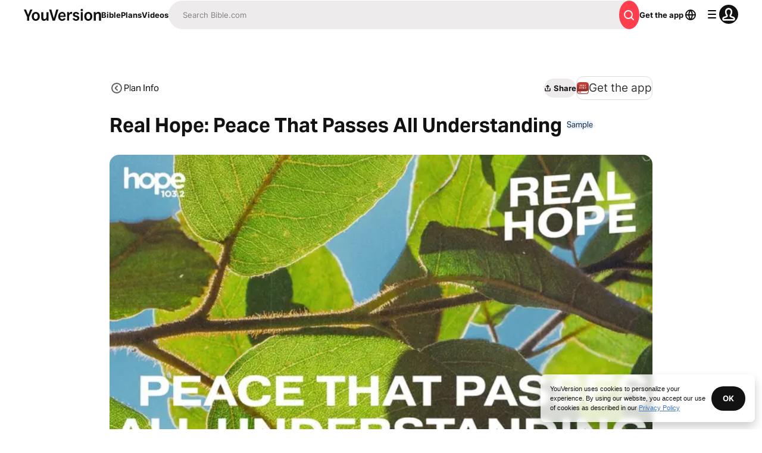

--- FILE ---
content_type: application/javascript; charset=UTF-8
request_url: https://www.bible.com/_next/static/chunks/pages/reading-plans/%5Bplan%5D/day/%5Bday%5D-10b2998588e82484.js
body_size: 7702
content:
try{!function(){var e="undefined"!=typeof window?window:"undefined"!=typeof global?global:"undefined"!=typeof globalThis?globalThis:"undefined"!=typeof self?self:{},n=(new e.Error).stack;n&&(e._sentryDebugIds=e._sentryDebugIds||{},e._sentryDebugIds[n]="e41694d4-64d8-4125-973c-b3d6c02b7f12",e._sentryDebugIdIdentifier="sentry-dbid-e41694d4-64d8-4125-973c-b3d6c02b7f12")}()}catch(e){}(self.webpackChunk_N_E=self.webpackChunk_N_E||[]).push([[2220,1860],{12717:function(e,n,t){(window.__NEXT_P=window.__NEXT_P||[]).push(["/reading-plans/[plan]/day/[day]",function(){return t(97448)}])},62375:function(e,n,t){"use strict";t.d(n,{B:function(){return a},E:function(){return l}});let a=e=>(null==e?void 0:e.verses)!==void 0,l=e=>(null==e?void 0:e.reference)!==void 0},61860:function(e,n,t){"use strict";t.r(n),t.d(n,{Carousel:function(){return d}});var a=t(85893),l=t(5152),i=t.n(l);let r=i()(()=>Promise.all([t.e(9382),t.e(226)]).then(t.bind(t,60226)).then(e=>e.CarouselBanner),{loadableGenerated:{webpack:()=>[60226]}}),s=i()(()=>Promise.all([t.e(9382),t.e(9232)]).then(t.bind(t,29232)).then(e=>e.CarouselGradient),{loadableGenerated:{webpack:()=>[29232]}}),o=i()(()=>Promise.all([t.e(9382),t.e(7199)]).then(t.bind(t,67199)).then(e=>e.CarouselStandard),{loadableGenerated:{webpack:()=>[67199]}}),c=i()(()=>Promise.all([t.e(9382),t.e(8344)]).then(t.bind(t,68344)).then(e=>e.CarouselTitle),{loadableGenerated:{webpack:()=>[68344]}});function d(e){let{carouselContent:n,headingLevel:t,imageHeadingLevel:l}=e,{items:i,display:d,type:u}=n,m=null;switch(d){case"banner":m=(0,a.jsx)(r,{readingPlans:i});break;case"gradient":m=(0,a.jsx)(s,{readingPlans:i});break;case"title":m=(0,a.jsx)(c,{readingPlans:i});break;case"standard":m=(0,a.jsx)(o,{carouselContent:n,context:u,headingLevel:t,imageHeadingLevel:l})}return(0,a.jsx)(a.Fragment,{children:m})}},53197:function(e,n,t){"use strict";t.d(n,{u:function(){return r}});var a=t(85893),l=t(41664),i=t.n(l);let r=e=>{let{children:n,className:t,href:l="",...r}=e;return(0,a.jsx)(i(),{href:l||"",legacyBehavior:!0,passHref:!0,children:(0,a.jsx)("a",{className:t,...r,children:n})})}},51467:function(e,n,t){"use strict";t.d(n,{U:function(){return o}});var a=t(85893),l=t(9008),i=t.n(l),r=t(92761),s=t(86344);let o=e=>{let{appId:n="282935706",canonicalUrl:t,children:l,contentLanguage:o="en",deepLinkObject:c,deepLinkPath:d,description:u,openGraphDescription:m,openGraphImage:p,noIndex:h,openGraphImageHeight:x,openGraphImageWidth:f,title:g="YouVersion | The Bible App | Bible.com",openGraphTitle:b=g,readingPlanPage:j,readingPlanDay:y,openGraphType:v="website",twitterAppId:w="com.sirma.mobile.bible.android",twitterAppName:_="Bible",twitterCard:N="summary",twitterSite:k="@YouVersion",relativeUrl:T,openGraphUrl:P,twitterUrl:C,versionId:I,readingPlanId:S,readingPlansId:L,fragment:M,jsonLd:z,readingPlanParams:D="",suppressBranchMeta:G=!1}=e,{t:B,i18n:Y}=(0,r.$G)(["common"]),E="".concat("https://www.bible.com").concat(T),F=T.includes("/search/");return(0,a.jsxs)(i(),{children:[(0,a.jsx)("link",{href:t||("en"===o.toLowerCase()?E:"".concat("https://www.bible.com","/").concat(o.toLowerCase()).concat(T)),rel:"canonical"}),M?(0,a.jsx)("meta",{name:"fragment",content:M}):null,F?(0,a.jsx)("meta",{name:"google",content:"nositelinkssearchbox"}):null,F?(0,a.jsx)("meta",{name:"robots",content:"noindex,nofollow"}):null,h?(0,a.jsx)("meta",{name:"robots",content:"noindex"}):null,(0,a.jsx)("meta",{name:"google-signin-client_id",content:"201895780642-g4oj7hm4p3h81eg7b1di2l2l93k5gcm3.apps.googleusercontent.com"}),(0,a.jsx)("meta",{name:"google-signin-scope",content:"profile email"}),(0,a.jsx)("meta",{name:"yandex-verification",content:"5a5e821bd8df3c93"}),(0,a.jsx)("meta",{name:"url",content:E}),G?null:(0,a.jsxs)(a.Fragment,{children:[(0,a.jsx)("meta",{property:"og:site_name",content:"YouVersion | ".concat(B("common:bible_app")," | Bible.com")}),(0,a.jsx)("meta",{property:"og:type",content:v}),(0,a.jsx)("meta",{property:"og:url",content:P||E}),(0,a.jsx)("meta",{property:"og:title",content:b}),(0,a.jsx)("meta",{name:"description",content:u}),(0,a.jsx)("meta",{property:"og:description",content:m||u}),p?(0,a.jsx)("meta",{property:"og:image",content:p}):null,x?(0,a.jsx)("meta",{property:"og:image:height",content:x}):null,f?(0,a.jsx)("meta",{property:"og:image:width",content:f}):null,(0,a.jsx)("meta",{name:"twitter:site",content:k}),(0,a.jsx)("meta",{name:"twitter:card",content:N}),(0,a.jsx)("meta",{name:"twitter:creator",content:"@YouVersion"}),(0,a.jsx)("meta",{name:"twitter:title",content:b||g}),(0,a.jsx)("meta",{name:"twitter:image",content:p}),(0,a.jsx)("meta",{name:"twitter:url",content:C||E}),(0,a.jsx)("meta",{name:"twitter:description",content:m||u}),(0,a.jsx)("meta",{name:"twitter:app:name:iphone",content:_}),(0,a.jsx)("meta",{name:"twitter:app:id:iphone",content:n}),(0,a.jsx)("meta",{name:"twitter:app:name:ipad",content:_}),(0,a.jsx)("meta",{name:"twitter:app:id:ipad",content:n}),(0,a.jsx)("meta",{name:"twitter:app:name:googleplay",content:_}),(0,a.jsx)("meta",{name:"twitter:app:id:googleplay",content:w}),(0,a.jsx)("meta",{name:"fb:app_id",content:"117344358296665"}),c?(0,a.jsxs)(a.Fragment,{children:[(0,a.jsx)("meta",{name:"twitter:app:url:iphone",content:"youversion://".concat(c.ios)}),(0,a.jsx)("meta",{name:"twitter:app:url:ipad",content:"youversion://".concat(c.ios)}),(0,a.jsx)("meta",{name:"twitter:app:url:googleplay",content:"youversion://".concat(c.android)}),(0,a.jsx)("meta",{name:"apple-itunes-app",content:"app-id=282935706, app-argument=youversion://".concat(c.ios)})]}):null]}),(0,a.jsx)("meta",{name:"branch:deeplink:$journeys_title",content:B("common:bible_app")}),(0,a.jsx)("meta",{name:"branch:deeplink:$journeys_button_get_has_app",content:B("common:open")}),(0,a.jsx)("meta",{name:"branch:deeplink:$journeys_button_get_no_app",content:B("common:download")}),(0,a.jsx)("meta",{name:"branch:deeplink:$journeys_icon_image_url",content:(0,s.Qc)(Y.language)}),I?(0,a.jsx)("meta",{name:"branch:deeplink:$deeplink_path",content:"versions?version_id=".concat(I)}):null,L?(0,a.jsx)("meta",{name:"branch:deeplink:$deeplink_path",content:"reading-plans/".concat(L).concat(D)}):null,S?(0,a.jsx)("meta",{name:"branch:deeplink:$deeplink_path",content:"reading-plans/".concat(S,"/day/").concat(y)}):null,d?(0,a.jsx)("meta",{name:"branch:deeplink:$deeplink_path",content:d}):null,j?(0,a.jsx)("meta",{name:"branch:deeplink:$deeplink_path",content:"reading_plans"}):null,o?(0,a.jsx)("meta",{httpEquiv:"content-language",content:o}):null,(0,a.jsx)("meta",{name:"msApplication-ID",content:"af5f6405-7860-49a9-a6b4-a47381974e1d"}),(0,a.jsx)("meta",{name:"msApplication-PackageFamilyName",content:"LifeChurch.tv.Bible_d1phjsdba8cbj"}),l,(0,a.jsx)("title",{children:"".concat(g)}),(0,a.jsx)("script",{dangerouslySetInnerHTML:{__html:JSON.stringify(z)},type:"application/ld+json"})]})}},85704:function(e,n,t){"use strict";t.d(n,{t:function(){return i},n:function(){return d}});var a=t(85893),l=t(33303);function i(e){let{"aria-label":n,children:t,className:i}=e;return(0,a.jsx)(l.xu,{"aria-label":n,className:"flex items-center justify-center ".concat(i),children:t})}var r=t(27484),s=t.n(r),o=t(92761),c=t(55417);function d(e){let{active:n,as:t="button",authed:i,authedMobile:r,children:d,href:u,onClick:m,pageLabel:p,date:h}=e,{i18n:x,t:f}=(0,o.$G)("plan-detail"),g=(0,l.cn)("text-gray-50 hover:bg-gray-30 hover:text-white",h||i?"bg-gray-10":"");return(0,a.jsx)(a.Fragment,{children:(0,a.jsxs)(l.xu,{className:r?"min-w-8":"w-4 md:w-6 lg:w-8",children:[(0,a.jsx)(t,{"aria-label":p,className:(0,l.cn)(n?"text-white bg-yv-red border-standard":g,"inline-flex w-full items-center justify-center rounded-full text-16 no-underline p-0.5 md:text-23 md:plb-1.5 md:pli-2",r?"h-8":"h-4 md:h-6 lg:h-8"),href:u,onClick:m,children:d}),h?(0,a.jsx)(l.xv,{className:(0,l.cn)(n?"bg-gray-10":"text-gray-25","flex w-full items-end justify-center rounded-0.5 text-center mbs-1 plb-0.25 pli-0.5 md:plb-0.5 md:pli-1"),size:"md",variant:"caption",children:s()().isSame(h,"day")?f("today"):(0,c.n)({date:h.toDate(),locale:x.language,options:{day:"numeric",month:"short"}})}):null]})})}},57367:function(e,n,t){"use strict";t.r(n),t.d(n,{PlanDetailDialog:function(){return h}});var a=t(85893),l=t(33303),i=t(11163),r=t(92761),s=t(27484),o=t.n(s),c=t(66788);async function d(e){let{planId:n,privacyType:t,locale:a="en",authToken:l}=e,i=new Headers;i.append("Authorization","Bearer ".concat(l)),i.append("Content-Type","application/json");try{return await (0,c.X4)("https://plans.".concat("youversionapi",".com/4.0/subscriptions"),{body:JSON.stringify({created_dt:o()().format("YYYY-MM-DDTHH:mm:ssZ"),language_tag:a,plan_id:n,privacy:t,start_dt:o()().format("YYYY-MM-DDTHH:mm:ssZ")}),headers:i,method:"POST"})}catch(e){throw e}}async function u(e,n,t){let a="https://plans.".concat("youversionapi",".com/4.0/subscriptions/").concat(n);try{let n=new Headers({Authorization:e});return n.append("Accept-Language","en"),n.append("Content-Type","application/json"),await (0,c.X4)(a,{body:JSON.stringify({privacy:t}),headers:n,method:"PUT"})}catch(e){throw console.error("Error in updateSubscriptionPrivacy:",e),e}}var m=t(99227),p=t(86344);function h(e){let{planId:n,handleClose:t,planDayUrl:s,authToken:o,locale:c="en",subPrivacySetting:h,subId:x,userName:f,fullPlanSlug:g}=e,{t:b}=(0,r.$G)("plan-detail"),j={private:b("private_plan_text"),public:b("public_plan_text")},y=h?j[h]:b("privacy_message"),v=(0,i.useRouter)(),w="public",_="private";async function N(){try{if(x&&f&&g){await u("Bearer ".concat(o),x,_),t();let e=s||(0,p.MY)({day:"1",planSlug:g,subscriptionId:x,username:f});v.push(e)}else{let e=await d({authToken:o,locale:c,planId:n,privacyType:_}),a=f&&e.id&&g?(0,p.MY)({day:"1",planSlug:g,subscriptionId:e.id.toString(),username:f}):null,l=s||a;(0,m.B)({event:"PlanSub",locale:c,plan_id:n}),t(),l&&v.push(l)}}catch(e){console.error("error:",e)}}async function k(){try{if(x&&f&&g){await u("Bearer ".concat(o),x,w),t();let e=s||(0,p.MY)({day:"1",planSlug:g,subscriptionId:x,username:f});v.push(e)}else{let e=await d({authToken:o,locale:c,planId:n,privacyType:w}),a=f&&e.id&&g?(0,p.MY)({day:"1",planSlug:g,subscriptionId:e.id.toString(),username:f}):null,l=s||a;(0,m.B)({event:"PlanSub",locale:c,plan_id:n}),t(),l&&v.push(l)}}catch(e){console.error("error:",e)}}return(0,a.jsx)(l.Vq,{className:"z-2",confirmationButtons:[{className:"flex justify-center items-center",label:b("private"),onClick:N},{className:"flex justify-center items-center",label:b("visible_to_friends"),onClick:k}],dialogType:"modal",heading:b("level_of_privacy"),onClose:t,children:(0,a.jsx)(l.xu,{className:"w-[352px]",children:(0,a.jsx)(l.xv,{children:y})})})}},27563:function(e,n,t){"use strict";t.d(n,{Q:function(){return c}});var a=t(85893),l=t(33303),i=t(88047),r=t.n(i),s=t(92761),o=t(90802);function c(e){let{description:n,metaImage:t,pageTitle:i,shareUrl:c,size:d,title:u,variant:m}=e,{t:p}=(0,s.$G)("common"),{open:h}=(0,o.v)();return(0,a.jsx)(l.zx,{className:"w-fit overflow-visible hover:shadow-none",onClick:()=>h({description:n,metaImage:t,pageTitle:i,shareText:p("share"),shareUrl:c,title:u}),size:null!=d?d:"sm",variant:null!=m?m:"filled:brand",children:(0,a.jsxs)("div",{className:"align-center flex items-center justify-center gap-0.5",children:[(0,a.jsx)(r(),{className:"relative -left-0.25",width:16}),p("share")]})})}},30547:function(e,n,t){"use strict";t.d(n,{P:function(){return l}});var a=t(92974);function l(e,n){return"ltr"===(0,a.d)()?e:n}},92974:function(e,n,t){"use strict";t.d(n,{d:function(){return l}});var a=t(92761);function l(){let{i18n:e}=(0,a.$G)();return e.dir()}},97448:function(e,n,t){"use strict";t.r(n),t.d(n,{__N_SSP:function(){return q},default:function(){return J}});var a=t(85893),l=t(38279),i=t(97356),r=t(33303),s=t(42752),o=t.n(s),c=t(81085),d=t.n(c),u=t(97808),m=t.n(u),p=t(97117),h=t.n(p),x=t(24439),f=t.n(x),g=t(51150),b=t(90512),j=t(29238),y=t(5152),v=t.n(y),w=t(25675),_=t.n(w),N=t(41664),k=t.n(N),T=t(39332),P=t(11163),C=t(92761),I=t(67294),S=t(62375),L=t(61860),M=t(53197),z=t(51467),D=t(85704),G=t(43074),B=t.n(G);function Y(e){let{aboutText:n,alt:t,copyrightText:l,headingText:i,linkText:s,src:o,publisherHref:c}=e,[d,u]=(0,I.useState)(!0),[m,p]=(0,I.useState)(!0),h=(0,I.useRef)(null);return(0,I.useEffect)(()=>{if(h.current){let e=window.getComputedStyle(h.current),n=parseInt(e.lineHeight),t=parseInt(e.webkitLineClamp);h.current.scrollHeight<t*n&&p(!1)}},[]),(0,a.jsxs)("div",{className:"flex flex-col gap-3 rounded-1 bg-gray-5 mbe-3 plb-4 pli-4 md:mbe-5",children:[(0,a.jsx)(r.X6,{level:2,size:"sm",variant:"headline",children:i}),(0,a.jsxs)("div",{className:"flex flex-col gap-3 md:flex-row",children:[(0,a.jsx)("div",{className:"relative h-[72px] max-h-[110px] w-16 shrink-0 md:h-[110px] md:w-[196px]",children:(0,a.jsx)("div",{className:"relative aspect-video",children:(0,a.jsx)("div",{className:"absolute left-0 top-0 size-full",children:(0,a.jsx)(_(),{alt:t,className:"rounded-1 object-cover",fill:!0,sizes:"33vw",src:o})})})}),(0,a.jsxs)(r.xu,{children:[(0,a.jsx)(r.xv,{className:(0,r.cn)("line-clamp-5 md:line-clamp-3",d?"overflow-hidden":"line-clamp-none overflow-visible md:line-clamp-none"),ref:h,size:"md",variant:"paragraph",children:n}),m?(0,a.jsx)(r.xv,{className:"font-bold uppercase tracking-wider hover:cursor-pointer",onClick:function(){u(e=>!e)},size:"lg",variant:"caption",children:d?"More":"Less"}):null]})]}),(0,a.jsx)("div",{className:"text-black no-underline",children:(0,a.jsx)("div",{className:"text-black no-underline",dangerouslySetInnerHTML:{__html:l}})}),(0,a.jsx)("div",{className:"flex items-center justify-center",children:(0,a.jsx)(r.Qj,{className:"w-fit inline-flex items-center justify-center whitespace-nowrap",component:k(),href:c,icon:B(),iconPosition:"start",variant:"stroked:contrast",children:s})})]})}var E=t(57367);let F=v()(()=>Promise.resolve().then(t.t.bind(t,43074,23)),{loadableGenerated:{webpack:()=>[43074]}});function Q(e){let{bannerText:n,className:t,onClick:l,tagLabel:i}=e,[s,o]=(0,I.useState)(!1);return(0,I.useEffect)(()=>{if(s){let e=setTimeout(()=>{o(!1)},3e3);return()=>{clearTimeout(e)}}},[s]),(0,a.jsxs)(a.Fragment,{children:[(0,a.jsx)("span",{className:"inline-block cursor-pointer items-center rounded-0.5 bg-blue-10 text-13 font-regular text-blue-50 p-0.5 ".concat(t),onClick:()=>o(!0),children:i}),s?(0,a.jsx)(r.xu,{className:"fixed inset-x-0 top-0 flex cursor-pointer items-center justify-center",onClick:function(){o(!1)},children:(0,a.jsx)(r.xu,{className:"absolute top-20 flex items-center justify-center rounded-1 bg-blue-10 mli-3",children:(0,a.jsxs)("button",{className:"flex items-center justify-center gap-2 no-underline plb-3 pli-2",onClick:l,children:[(0,a.jsx)(F,{className:"size-6 text-blue-30"}),(0,a.jsx)(r.xv,{className:"font-thin text-blue-40",size:"sm",variant:"paragraph",children:n})]})})}):null]})}var $=t(27563),H=t(30547),A=t(69691),U=t(23069),X=t(86344),O=t(18634),V=t(97863);let Z=v()(()=>t.e(7561).then(t.bind(t,77561)).then(e=>e.ScriptureListBanner),{loadableGenerated:{webpack:()=>[77561]}});var q=!0;function J(e){var n,t,s,c,u,p,x;let y,v,{data:w,oauthToken:N,planData:T,readingPlans:G,verseChapterData:B,locale:F,version:$,apiLanguageTag:q}=e,{additional_content:J,day:K,id:W,total_days:ee}=w,en=(0,H.P)(f(),h()),et=(0,H.P)(h(),f()),{deviceType:ea}=(0,A.n)(),el="mobile"===ea,{t:ei}=(0,C.$G)(["app","plan-day","reading-plans","plan-detail"]),er=T.id+"-"+T.slug,es=F.includes("-")?F.replace("-","_"):F,{asPath:eo}=(0,P.useRouter)();(0,S.B)(B[0])&&(y=null===(s=B[0])||void 0===s?void 0:null===(t=s.verses[0])||void 0===t?void 0:null===(n=t.reference)||void 0===n?void 0:n.human),(0,S.E)(B[0])&&(v=null===(u=B[0])||void 0===u?void 0:null===(c=u.reference)||void 0===c?void 0:c.human);let{user:ec}=(0,i.useAuth)(),ed=(0,X.BF)(T.id,T.slug),[eu,em]=(0,I.useState)(K),[ep,eh]=(0,I.useState)(!1),{redirectToSignIn:ex}=(0,U.I)(F),ef=eo.includes("subscribe");(0,I.useEffect)(()=>{em(K)},[K]);let eg=el?(0,O.bN)(eu,ee):(0,O.NE)(eu,ee),eb=(0,I.useMemo)(()=>el?250:450,[el]);function ej(e,n){var t;return null!==(t=e[n])&&void 0!==t?t:e.default}let ey=ej(J.html,es),ev=ej(J.text,es),ew=(null==ev?void 0:ev.replace(/(?:\r\n|\r|\n)/g,"<br>"))||"",e_=ey||ew,eN=(0,I.useMemo)(()=>j.sanitize(e_.replace(/height="250"/g,'height="'.concat(eb,'"')),{ADD_TAGS:["iframe"]}),[e_,eb]),ek=T.copyright.html.default?T.copyright.html[es]:T.copyright.text.default,eT=(0,I.useMemo)(()=>j.sanitize(ek),[ek]),eP=el?ee>6:ee>7,eC={display:"standard",has_collections:!1,id:W,items:G,level:2,title:ei("plan-day:related_plans")},eI=T.images?"".concat(T.images[4].url):"//d233bqaih2ivzn.cloudfront.net/default/1280x720.jpg";q!==F&&(F="en"),!N&&ef&&ex();let eS=(0,X.GK)((0,X.Qm)(er,K),F),eL=T.name[es]?"".concat(T.name[es]," - ").concat(ei("reading-plans:plan_days_completed",{current:K,total:null==T?void 0:T.total_days})):ei("plan-day:devotional_reading_plan"),eM=ev?ev.substring(0,150):T.about.text.default.substring(0,150);return(0,a.jsxs)(a.Fragment,{children:[(0,a.jsx)(l.vn,{contentType:"PlanDay",params:{elementId:"/reading-plans/:plan/day/:day",languageTag:T.language_tag,readingPlanDay:K,readingPlanId:W,subscriptionId:null}}),(0,a.jsx)(z.U,{canonicalUrl:eS,contentLanguage:es,description:eM,openGraphImage:"https:".concat(eI),openGraphImageHeight:"720",openGraphImageWidth:"1280",readingPlanDay:K,readingPlanId:T.id,relativeUrl:(0,X.Qm)(er,K),title:eL}),(0,a.jsxs)("div",{className:"flex max-w-container-xl flex-col gap-x-2 mli-auto mie-6 mis-6 lg:mie-20 lg:mis-20",children:[(0,a.jsxs)("div",{className:"flex flex-col items-start justify-between gap-1 mbe-3 mbs-6 md:flex-row md:items-center md:gap-0",children:[(0,a.jsxs)(r.aG,{active:!0,className:"flex cursor-pointer items-center gap-1 font-regular text-gray-40 no-underline",color:"gray-20",component:k(),href:ed,variant:"paragraph",children:[(0,a.jsx)(m(),{className:(0,b.Z)(["aria-hidden text-gray-30 rtl:rotate-180"])}),(0,a.jsx)(r.xv,{size:"md",variant:"paragraph",children:ei("plan-day:plan_info")})]}),(0,a.jsx)(R,{locale:F,shareButton:{description:eM,metaImageUrl:"https:".concat(eI),pageTitle:eL}})]}),(0,a.jsx)("div",{className:"flex flex-col justify-between gap-2 mbe-4 md:flex-row",children:(0,a.jsxs)(r.X6,{className:"flex items-center",size:"xl",variant:"headline",children:[null!==(p=T.name[es])&&void 0!==p?p:T.name.default,(0,a.jsx)(Q,{bannerText:ei("plan-day:progress"),className:"mis-1",onClick:ex,tagLabel:ei("plan-day:sample")})]})}),(0,a.jsxs)("div",{className:"col-start-2 col-end-12 lg:col-start-3 lg:col-end-11",children:[(0,a.jsx)(_(),{alt:T.name.default||ei("plan-day:devotional_reading_plan"),className:"rounded-2",height:720,priority:!0,sizes:"(max-width: ".concat(g.FB.md,") 100vw, (max-width: ").concat(g.FB.lg,") 50vw, 33vw"),src:"https:".concat(eI),width:1280}),(0,a.jsxs)("div",{className:"flex flex-col items-center justify-center rounded-2 bg-gray-5 mbe-3 mbs-3 pbe-2 pbs-1 md:gap-1 md:pbe-3 md:pbs-2",children:[(0,a.jsx)(r.xv,{className:"text-gray-50 pli-1 pbe-1 md:pli-3",size:"md",variant:"eyebrow",children:ei("plan-day:day_of",{day:K,total_days:ee})}),(0,a.jsxs)(D.t,{"aria-label":ei("plan-day:pagination"),className:"max-w-full",children:[1!==K&&eP?(0,a.jsxs)(a.Fragment,{children:[(0,a.jsx)(D.n,{as:M.u,href:(0,X.Qm)(er,1),pageLabel:ei("plan-day:first_page"),children:(0,a.jsx)(o(),{"aria-hidden":!0,className:"rtl:rotate-180"})}),(0,a.jsx)(D.n,{as:M.u,href:(0,X.Qm)(er,K-1),pageLabel:ei("plan-day:previous_page"),children:(0,a.jsx)(h(),{"aria-hidden":!0,className:"rtl:rotate-180"})})]}):null,(0,a.jsx)("div",{className:"flex w-full overflow-hidden",children:eg.map(e=>(0,a.jsx)(D.n,{active:eu===e,as:M.u,href:(0,X.Qm)(er,e),pageLabel:ei("plan-day:specific_page",{day:e}),children:e},e))}),K!==ee&&eP?(0,a.jsxs)(a.Fragment,{children:[(0,a.jsx)(D.n,{as:M.u,href:(0,X.Qm)(er,K+1),pageLabel:ei("plan-day:next_page"),children:(0,a.jsx)(f(),{"aria-hidden":!0,className:"rtl:rotate-180"})}),(0,a.jsx)(D.n,{as:M.u,href:(0,X.Qm)(er,ee),pageLabel:ei("plan-day:last_page"),children:(0,a.jsx)(d(),{"aria-hidden":!0,className:"rtl:rotate-180"})})]}):null]})]}),(0,a.jsx)("div",{className:"prose",dangerouslySetInnerHTML:{__html:"".concat(eN.replace(/height="315" width="560"/,'height="'.concat(eb,'" width="100%"')))}}),y||v?(0,a.jsx)("div",{className:"mbe-3 mbs-3 md:mbe-4 md:mbs-4",children:(0,a.jsx)(Z,{headingText:ei("plan-day:scripture"),localAbbreviation:$.local_abbreviation,scriptureList:B,textDirection:$.language.text_direction})}):null]}),(0,a.jsxs)("div",{className:(0,r.cn)("col-start-2 col-end-13 flex w-full flex-col justify-center gap-x-1 gap-y-2 plb-2 md:col-start-3 md:col-end-11 md:flex-row md:justify-between",1==K?"md:justify-end":"md:justify-between"),children:[1!==K?(0,a.jsx)("div",{className:"flex",children:(0,a.jsxs)(r.Qj,{className:"w-auto",component:k(),href:(0,X.Qm)(er,K-1),icon:et,iconPosition:"start",children:[ei("plan-day:day")," ",K-1]})}):null,"deactivated"!==T.system_status?(0,a.jsx)("div",{className:"flex",children:(0,a.jsx)(r.zx,{className:"max-w-1/2 items-center justify-start whitespace-nowrap p-1 md:min-w-min md:justify-center md:p-2",onClick:function(){N||ex(),(0,V.X)(0,()=>{eh(!0)})},size:"md",variant:"filled:contrast",children:ei("reading-plans:start")})}):null,K!==ee?(0,a.jsx)("div",{className:"flex",children:(0,a.jsxs)(r.Qj,{className:"w-fit",component:k(),href:(0,X.Qm)(er,K+1),icon:en,iconPosition:"end",variant:"filled:brand",children:[ei("plan-day:day")," ",K+1]})}):null]}),(0,a.jsxs)("div",{className:"col-start-2 col-end-12 mbs-2 lg:col-start-3 lg:col-end-11",children:[(0,a.jsx)(Y,{aboutText:T.about.text[es]||T.about.text.default,alt:null!==(x=T.name.default)&&void 0!==x?x:"",copyrightText:eT,headingText:ei("plan-day:about"),linkText:ei("plan-day:about_publisher"),publisherHref:T.publisher_url,src:"https:".concat(eI)}),(0,a.jsx)("div",{className:"max-w-container-md mbs-2 pis-0 md:mbs-8",children:(0,a.jsx)(L.Carousel,{carouselContent:eC})})]}),N&&(ep||ef)?(0,a.jsx)(E.PlanDetailDialog,{authToken:null!=N?N:"",fullPlanSlug:er,handleClose:function(){eh(!1)},locale:F,planId:w.id,userName:null==ec?void 0:ec.username}):null]})]})}function R(e){let{locale:n,shareButton:t}=e,{t:l}=(0,C.$G)(["app","plan-day"]),i=(0,T.usePathname)();return(0,a.jsxs)("div",{className:"flex w-full items-center justify-end gap-1",children:[(0,a.jsx)($.Q,{description:t.description,metaImage:t.metaImageUrl,pageTitle:t.pageTitle,shareUrl:(0,X.GK)(i,n,!1),title:t.pageTitle,variant:"filled:default"}),(0,a.jsxs)(k(),{className:"whitespace-wrap flex h-5 w-max items-center justify-end gap-1 rounded-1.5 border-small border-gray-15 text-16 text-gray-40 no-underline p-2 hover:bg-canvas-secondary-light md:text-19",href:X.Zl,children:[(0,a.jsx)(_(),{alt:l("app:bible_icon"),height:20,src:(0,X.Qc)(n),title:"YouVersion",width:20}),l("plan-day:app")]})]})}},55417:function(e,n,t){"use strict";function a(e){let{date:n,locale:t,options:a={day:"numeric",month:"long",year:"numeric"}}=e;try{return new Intl.DateTimeFormat(t,{calendar:"gregory",...a}).format(n)}catch(e){return new Intl.DateTimeFormat("en",{calendar:"gregory",...a}).format(n)}}t.d(n,{n:function(){return a}})},18634:function(e,n,t){"use strict";function a(e,n){let t=[];if(n<7)for(let e=1;e<=n;e++)t.push(e);else if(1!==e&&e!==n){let a=Math.max(1,e-1),l=Math.min(n,e+1);for(let e=a;e<=l;e++)t.push(e)}else{let a=Math.max(1,e-4),l=Math.min(n,e+4);for(let e=a;e<=l;e++)t.push(e)}return t}function l(e){let n=[];if(e)for(let t=1;t<=e;t++)n.push(t);return n}function i(e,n,t,a,l){let i,r;let s=0;return a||l?!a&&l?(i=1,r=t-(s=2)):a&&!l?(i=n-t+(s=2)+1,r=n):(s=4,i=e-1,r=e+s):(i=1,r=n),Array.from({length:r-i+1},(e,n)=>i+n)}function r(e,n){let t=[];if(n<8)for(let e=1;e<=n;e++)t.push(e);else if(1!==e&&e!==n&&e+4>=n){let e=n-6;for(let a=e;a<=n;a++)t.push(a)}else if(1===e||e===n){let a=Math.max(1,e-8),l=Math.min(n,e+8);for(let e=a;e<=l;e++)t.push(e)}else{let a=Math.max(e-1),l=Math.min(n,e+5);for(let e=a;e<=l;e++)t.push(e)}return t}t.d(n,{L9:function(){return i},NA:function(){return l},NE:function(){return r},bN:function(){return a}})},97863:function(e,n,t){"use strict";function a(e,n,t){let a=e.toFixed(),l=function(){window.pageYOffset.toFixed()===a&&(window.removeEventListener("scroll",l),n())};window.addEventListener("scroll",l),l(),window.scrollTo({behavior:null!=t?t:"instant",top:e})}t.d(n,{X:function(){return a}})}},function(e){e.O(0,[9238,8598,2888,9774,179],function(){return e(e.s=12717)}),_N_E=e.O()}]);

--- FILE ---
content_type: text/javascript; charset=utf-8
request_url: https://app.link/_r?sdk=web2.86.5&branch_key=key_live_jpmoQCKshT4dmEI1OZyuGmlmjffQNTlA&callback=branch_callback__0
body_size: 73
content:
/**/ typeof branch_callback__0 === 'function' && branch_callback__0("1544646393239989330");